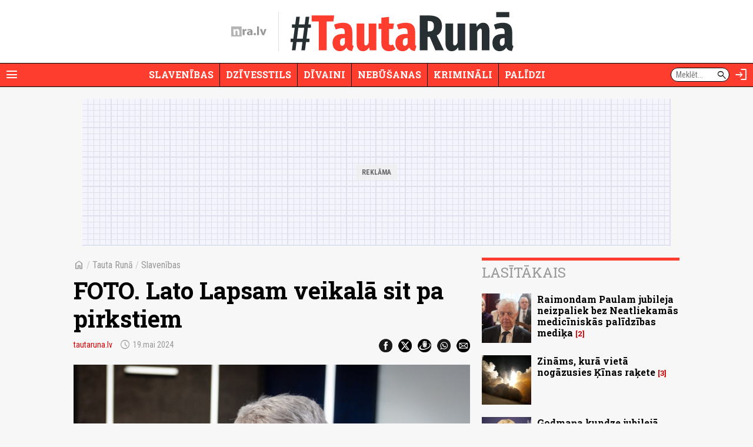

--- FILE ---
content_type: text/html; charset=UTF-8
request_url: https://nra.lv/tautaruna/slavenibas/457182-foto-lato-lapsam-veikala-sit-pa-pirkstiem.htm
body_size: 10343
content:
<!DOCTYPE html>
<!--[if IE 8]> <html lang="lv" class="ie8"> <![endif]-->
<!--[if IE 9]> <html lang="lv" class="ie9"> <![endif]-->
<!--[if !IE]><!--> <html lang="lv"> <!--<![endif]-->  
<head>
<title>FOTO. Lato Lapsam veikalā sit pa pirkstiem - nra.lv</title>
<meta charset="utf-8"> 
<link rel="preconnect" href="https://fonts.googleapis.com">
<link rel="preconnect" href="https://fonts.gstatic.com" crossorigin>
<link rel="preconnect" href="https://core.dimatter.ai" />

<meta name="viewport" content="width=device-width, initial-scale=1.0, minimum-scale=1.0" />
<meta name="apple-itunes-app" content="app-id=1182159948" />
<meta http-equiv="origin-trial" content="AlVV9AkgA6BCVADey30MIP7XWsLIsLSIVM5k0yTmDK0spkTKs1OXo0htF7h4DgOAxRj/PUmY/fsaCsVq88Kc2w8AAABweyJvcmlnaW4iOiJodHRwczovL25yYS5sdjo0NDMiLCJmZWF0dXJlIjoiVW5yZXN0cmljdGVkU2hhcmVkQXJyYXlCdWZmZXIiLCJleHBpcnkiOjE3MDk4NTU5OTksImlzU3ViZG9tYWluIjp0cnVlfQ==" />
<link rel="icon" href="/favicon.ico">
<link rel="preload" href="https://fonts.googleapis.com/css2?family=Roboto+Condensed:ital,wght@0,100..900;1,100..900&family=Roboto+Slab:wght@100..900&display=swap" as="style" onload="this.onload=null;this.rel='stylesheet'">
	<noscript><link rel="stylesheet" href="https://fonts.googleapis.com/css2?family=Roboto+Condensed:ital,wght@0,100..900;1,100..900&family=Roboto+Slab:wght@100..900&display=swap"></noscript><link rel="stylesheet" href="https://fonts.googleapis.com/css2?family=Material+Symbols+Outlined:opsz,wght,FILL,GRAD@20..48,100..700,0..1,-50..200" />
<script>var lazyCSS = [];</script>
<link rel="stylesheet" href="/a/b/default.409baafe.css" /><script>lazyCSS.push('/a/b/default_lazy.e26c4541.css');</script>
<link rel="stylesheet" href="/a/b/default_site_tautaruna.3fe6d706.css" />
<link rel="stylesheet" href="/a/b/item.1ddb8f6b.css">
<link rel="stylesheet" href="/a/b/item_photos.72950174.css">
<link rel="canonical" href="https://nra.lv/tautaruna/slavenibas/457182-foto-lato-lapsam-veikala-sit-pa-pirkstiem.htm">
<meta name="description" content="Zināms, ka publicists Lato Lapsa ir liels ceļotājs. Šoreiz viņš apceļo Krētu un apskata ne tikai tūristu iecienītās vietas, bet labprāt ielūkojas vietās, kur valda nacinālais gars, kas nav domāts tūristu acīm." />
<meta property="og:title" content="FOTO. Lato Lapsam veikalā sit pa pirkstiem" />
<meta property="og:url" content="https://nra.lv/tautaruna/slavenibas/457182-foto-lato-lapsam-veikala-sit-pa-pirkstiem.htm" />
<meta property="og:description" content="Zināms, ka publicists Lato Lapsa ir liels ceļotājs. Šoreiz viņš apceļo Krētu un apskata ne tikai tūristu iecienītās vietas, bet labprāt ielūkojas vietās, kur valda nacinālais gars, kas nav domāts tūristu acīm." /><meta property="og:image" content="https://zinas.nra.lv/_mm/photos/2024-05/1440px/679785_49ddc47444.jpg" /><meta name="dr:say:title" content="FOTO. Lato Lapsam veikalā sit pa pirkstiem" />
<meta name="dr:say:img" content="https://zinas.nra.lv/_mm/photos/2024-05/1440px/679785_49ddc47444.jpg" /><meta name="twitter:card" content="summary_large_image">
<meta name="twitter:site" content="@nralv">
<meta property="twitter:image" content="https://zinas.nra.lv/_mm/photos/2024-05/1440px/679785_49ddc47444.jpg" /><meta name="twitter:title" content="FOTO. Lato Lapsam veikalā sit pa pirkstiem">
<meta name="twitter:description" content="Zināms, ka publicists Lato Lapsa ir liels ceļotājs. Šoreiz viņš apceļo Krētu un apskata ne tikai tūristu iecienītās vietas, bet labprāt ielūkojas vietās, kur valda nacinālais gars, kas nav domāts tūristu acīm.">
<meta name="robots" content="max-image-preview:large" /><script>
var nra = {
	eventUrl: '/api/event',
	imgDomain: 'https://zinas.nra.lv/',
	userUrl: '/api/secure/user/get',
	device: 'desktop',
};
var nraLazyAds = nraLazyAds || [];
var diTargetings = [];
</script>
<script>
window.nraConsent = window.nraConsent || {};
window.nraConsent.cmd = window.nraConsent.cmd || [];
window.nraConsent.onConsent = function(consentData) {
    if (!consentData) return;
    for (const fn of window.nraConsent.cmd) {
        fn(consentData);
    }
};

window.googlefc = window.googlefc || {};
googlefc.callbackQueue = googlefc.callbackQueue || [];
googlefc.callbackQueue.push({
    CONSENT_API_READY: function() {
        window.nraConsent.onConsent(googlefc.getGoogleConsentModeValues());
    },
    CONSENT_DATA_READY: function() {
        window.nraConsent.onConsent(googlefc.getGoogleConsentModeValues());
    },
});
</script><script async src="https://core.dimatter.ai/pubs/tautaruna-nra-lv.min.js"></script>
<script>
window.dimatter = window.dimatter || [];
if (typeof window.diTargetings !== 'undefined' && window.diTargetings.length > 0) {
	for (let i = 0; i < window.diTargetings.length; i++) {
		const targeting = window.diTargetings[i];
		window.dimatter.push(['_attachData', targeting.key, targeting.val]);
	}
}
const initDimatter = function() {
	window.dimatter.push('standalone');
	window.dimatter.push(['_initialize']);
};
window.nraConsent.cmd.push(function(consentData) {
	initDimatter();
});
</script><script src="https://cdn.onesignal.com/sdks/web/v16/OneSignalSDK.page.js" defer></script>
<script>
  window.OneSignalDeferred = window.OneSignalDeferred || [];
  OneSignalDeferred.push(async function(OneSignal) {
    await OneSignal.init({
      	appId: "0083dd2f-fe8e-44e1-9657-6e68acd252ea",
		requiresUserPrivacyConsent: true,
		// promptOptions: {
		//	slidedown: {
		//		enabled: false // Don't auto-prompt
		//	}
		// }
    });
  });
  window.nraConsent.cmd.push(function(consentData) {
		OneSignalDeferred.push(async function(OneSignal) {
			await OneSignal.setConsentGiven(true);
			// setTimeout(function() {
			// 	OneSignal.Slidedown.promptPush();
			// }, 5000);
		});
  });
</script>
<script>
var item_data = {
	readNow: {
		apiUrl: '/api/articles/read-now',
	},
	placementArt1LoadFns: null,
	support: {
		enabled: '0',
		apiUrl: '/support/block/',
	},
};
var itemBlockReadNow = itemBlockReadNow || {};
itemBlockReadNow.cmd = itemBlockReadNow.cmd || [];
</script><script type="application/ld+json">{"@context":"https:\/\/schema.org","@type":"NewsArticle","headline":"FOTO. Lato Lapsam veikal\u0101 sit pa pirkstiem","image":["https:\/\/zinas.nra.lv\/_mm\/photos\/2024-05\/1440px\/679785_49ddc47444.jpg"],"datePublished":"2024-05-19T17:42:00+03:00","author":[{"name":"tautaruna.lv"}],"publisher":{"@type":"Organization","name":"nra.lv","url":"https:\/\/nra.lv","logo":{"@type":"ImageObject","url":"https:\/\/nra.lv\/build\/images\/logo.png","width":201,"height":60}}}</script><script>
  window.dataLayer = window.dataLayer || [];
  function gtag(){dataLayer.push(arguments);}

  gtag('consent', 'default', {
    'ad_storage': 'denied',
    'ad_user_data': 'denied',
    'ad_personalization': 'denied',
    'analytics_storage': 'denied',
    'wait_for_update': 500,
  });

  window.nraConsent.cmd.push(function(consentData) {
    gtag('consent', 'update', {
      'ad_storage': consentData.adStoragePurposeConsentStatus ? 'granted' : 'denied',
      'ad_user_data': consentData.adUserDataPurposeConsentStatus ? 'granted' : 'denied',
      'ad_personalization': consentData.adPersonalizationPurposeConsentStatus ? 'granted' : 'denied',
      'analytics_storage': consentData.analyticsStoragePurposeConsentStatus ? 'granted' : 'denied',
    });
  });
</script>
<!-- Global site tag (gtag.js) - Google Analytics -->
<script async src="https://www.googletagmanager.com/gtag/js?id=G-KWMGS8E4D4"></script>
<script>
window.dataLayer = window.dataLayer || [];
function gtag(){dataLayer.push(arguments);}
gtag('js', new Date());
gtag('config', 'G-KWMGS8E4D4');
</script></head>
<body class="site-tautaruna">
<script>
var inxBX=window.inxBX || {config:{emiter:'b.adbox.lv',id:'3584537b330f5900e',lang:'lv'},queue:[],placement:function(q){this.queue.push(q);}};
(function() {
    window.nraConsent.cmd.push(function(consentData) {
		if(!document.getElementById('inxBXloader')) {
            var bx = document.createElement('script');bx.type = 'text/javascript';bx.id = 'inxBXloader';bx.async = !0;
            bx.src = 'http'+('https:' == document.location.protocol ? 's' : '')+'://'+inxBX.config.emiter+'/bxlib/js/loader.js?'+(new Date()).getTime();
            (document.getElementsByTagName('head')[0] || document.getElementsByTagName('body')[0]).appendChild(bx);
        }
    });
})();
</script>
<header class="site-header site-header-tautaruna">
		<div class="h-el-menu h-menu-with-popup">
		<a href="#" class="h-el-menu-btn h-icon-btn h-menu-popup-btn" id="header_menu_btn" title="Rādīt izvēlni" aria-label="Rādīt izvēlni">
			<span class="material-symbols-outlined">menu</span>
		</a>
		<nav class="h-el-menu-popup h-popup" id="header_popup_menu">
			<div class="popup-bl popup-bl-date">
				<h4 class="t">Sestdiena, 31.janvāris</h4>
				<a href="/varda-dienas/sodien/" class="names mt-1" aria-label="Vārda dienas šodien"><span>Vārda dienas šodien:</span> <b>Tekla, Violeta</b></a>
			</div>
			<div class="popup-bl popup-bl-settings">
				<div class="title">
					<span class="material-symbols-outlined">settings</span>
					<h4 class="t">Uzstādījumi</h4>
				</div>
								<div class="settings-sel-line mt-2 font-size-bl">
					<label for="font_size_btn">Burtu lielums:</label>
					<a href="#" class="btn-font-size" id="font_size_btn" title="Lasi ērtāk - maini fonta izmēru" role="button" aria-label="Maini fonta izmēru">
						<span aria-label="Mazs burtu izmērs">A</span>
						<span aria-label="Vidējs burtu izmērs">A</span>
						<span aria-label="Lielāks burtu izmērs">A</span>
					</a>
				</div>
			</div>
			<div class="popup-bl popup-bl-subscribe">
				<a href="#" class="btn-subscribe" title="Parakstīties notifikācijām" aria-label="Parakstīties notifikācijām" id="subscribe_notifs_btn">
					<span class="material-symbols-outlined icon">notifications</span>
					<span>Parakstīties notifikācijām</span>
				</a>
			</div>
			<div class="popup-bl popup-bl-sections">
				<ul class="no-list">										<li><a href="/tautaruna/slavenibas/">Slavenības</a></li>
																			<li><a href="/tautaruna/dzivesstils/">Dzīvesstils</a></li>
																			<li><a href="/tautaruna/divaini/">Dīvaini</a></li>
																			<li><a href="/tautaruna/nebusanas/">Nebūšanas</a></li>
																			<li><a href="/tautaruna/kriminali/">Krimināli</a></li>
																			<li><a href="/tautaruna/palidzi/">Palīdzi</a></li>
																			<li class="sep"></li>
																			<li><a href="/latvija/">Latvijā</a></li>
																			<li><a href="/latvija/riga/">Rīgā</a></li>
																			<li><a href="/latvija/regionos/">Reģionos</a></li>
																			<li><a href="/politika/">Politika</a></li>
																			<li><a href="/ekonomika/">Ekonomika</a></li>
																			<li><a href="/latvija/izglitiba-karjera/">Izglītība</a></li>
																			<li><a href="/latvija/kriminalzinas/">Kriminālziņas</a></li>
																			<li><a href="/veseliba/">Veselība</a></li>
																			<li><a href="/pasaule/">Pasaulē</a></li>
																			<li><a href="/sports/">Sports</a></li>
																			<li><a href="/izklaide/">Izklaide</a></li>
																			<li><a href="/horoskopi/">Horoskopi</a></li>
																			<li><a href="/viedokli/lasitaju/">Lasītāju viedoklis</a></li>
									</ul>
			</div>
						<div class="popup-bl popup-bl-search">
				<form action="/meklet/" method="GET" class="site-search-form">
					<div class="field">
						<input type="text" name="q" placeholder="Meklēt..." />
						<button type="submit"><span class="material-symbols-outlined">search</span></button>
					</div>
				</form>
			</div>
			<div class="popup-bl popup-bl-sites">
				<ul class="no-list">
					<li><a href="/dzivesstils/" class="btn-dzivesstils-new"><img data-src="/a/b/images/logo/dzivesstils.png" alt="nra.lv Dzīvesstils" class="img lazy" /></a></li>
										<li><a href="/neatkariga/" class="btn-neatkariga"><img data-src="/a/b/images/logo/neatkariga.png" alt="Neatkarīgā" class="img lazy" /></a></li>
										<li><a href="/tautaruna/" class="btn-tr"><img data-src="/a/b/images/logo/tr.png" alt="Tauta Runā" class="img lazy" /></a></li>
					<li><a href="/lifehacks/" class="btn-lifehacks"><img data-src="/a/b/images/logo/lifehacks.png" alt="LifeHacks.lv" class="img lazy" /></a></li>
				</ul>
			</div>
			<div class="popup-bl popup-bl-info-items">
				<ul class="">
					<li><a href="/info/par-nralv/">Par nra.lv</a></li>
					<li><a href="/info/reklama/">Reklāma</a></li>
										<li><a href="/info/privatuma-politika/">Privātuma politika</a></li>
					<li><a href="/info/lietosanas-noteikumi/">Lietošanas noteikumi</a></li>
					<li><a href="/info/autortiesibas/">Autortiesības</a></li>
					<li><a href="/info/etikas-kodekss/">Ētikas kodekss</a></li>
					<li><a href="/info/vakances/">Vakances</a></li>
					<li class="bold"><a href="/info/kontakti/">Kontakti</a></li>
				</ul>
			</div>
			<div class="popup-bl popup-bl-follow">
				<ul class="no-list">
					<li><a href="mailto:info@nra.lv" class="nicon soc-email"></a></li>
					<li><a href="https://www.facebook.com/nralv/" rel="nofollow" class="nicon soc-fb"></a></li>
					<li><a href="https://x.com/nralv/" rel="nofollow" class="nicon soc-x"></a></li>
					<li><a href="https://www.instagram.com/nra.lv/" rel="nofollow" class="nicon soc-in"></a></li>
										<li><a href="https://t.me/neatkariga" rel="nofollow" class="nicon soc-te"></a></li>
					<li><a href="https://www.youtube.com/@nra-lv" rel="nofollow" class="nicon soc-yt"></a></li>
				</ul>
			</div>
		</nav>
	</div>
	<div class="h-el-logo with-subsite-logo">
    <a href="/" class="main-logo" title="nra.lv sākumlapa" aria-label="nra.lv sākumlapa">
        <svg id="nralv_logo_svg" xmlns="http://www.w3.org/2000/svg" viewBox="0 0 390.5 116.1"><defs><style>.cls-1,.cls-2,.cls-3{stroke-width:0px;}.cls-2{fill:#c82027;}.cls-3{fill:#fff;}</style></defs><rect class="cls-3" y="0" width="115.6" height="116.1"/><path class="cls-2" d="M115.7,0c0,38.5,0,76.9,0,115.4,0,.2,0,.5,0,.7-.4,0-.7,0-1.1,0-38.2,0-76.4,0-114.6,0V0c38.6,0,77.1,0,115.7,0ZM24.6,31c1,23,.4,45.9.6,68.8h21.4v-1.2c0-3.3,0-6.6,0-10,0-9.4,0-18.7,0-28.1,0-3.2.6-6.1,2.5-8.7,2.9-4,6.8-5.5,11.6-4.7,4.5.8,6.7,4,7.8,8.2.6,2.3.7,4.7.7,7.1,0,12,0,24.1,0,36.1,0,.4-.1.9.1,1.3h21.3c0-.3,0-.6,0-.9,0-13.4,0-26.7,0-40.1,0-3.7-.4-7.3-1.3-10.9-2.8-10.8-10-17.2-20.1-18.2-9.8-1-18,2.2-24.1,10.1-.2.3-.3.7-.8.6-.3-3.1-.7-6.3-1-9.4h-18.6Z"/><path fill="currentColor" class="cls-1" d="M390.5,31.7c-1.4,3.2-2.5,6.6-3.8,9.9-7.2,19.2-14.3,38.5-21.5,57.7-.1.3-.2.7-.5,1h-21.4c-8.4-22.9-16.7-45.8-25.1-68.8h23.3c.6,2,1.2,4,1.8,6,2.9,9.9,5.8,19.9,8.6,29.8,1.2,4.1,2,8.2,2.8,12.3,0,.1,0,.3.3.5,1-3.2,1.5-6.5,2.3-9.7.8-3.2,1.6-6.5,2.5-9.7.9-3.3,1.8-6.5,2.7-9.8.9-3.2,1.8-6.4,2.7-9.7.9-3.3,1.8-6.5,2.7-9.9h22.6v.2Z"/><path fill="currentColor" class="cls-1" d="M214.3,54.2c.4-5-2.6-8.1-7.6-9.1-5.3-1.1-10.5-.3-15.6,1.1-2.9.8-5.7,1.9-8.5,3.5-1.3-4.6-2.6-9.1-3.9-13.6,1.9-1.2,3.9-2,6-2.7,8.5-2.9,17.3-3.9,26.3-3.1,3.4.3,6.7,1.1,9.8,2.4,7.8,3.3,12.3,9.4,14.1,17.5.7,3,1,6.1,1,9.3,0,6.1,0,12.2,0,18.3,0,7.5-.2,14.9,1,22.4h-19.3c-.4-2.3-.9-4.6-1.3-6.9-.6,0-.8.5-1.1.7-3.8,4.1-8.5,6.3-13.8,7.2-4.9.8-9.8.7-14.5-1.2-7.4-3.1-11.9-8.6-12.9-16.6-1.3-10.4,3.4-18.9,12.5-23.7,4.6-2.4,9.6-3.8,14.8-4.6,4.3-.7,8.6-.9,13.1-.9ZM215,67.7c-2.2-.1-4.3,0-6.3.2-3,.3-6,.9-8.7,2.4-3.6,1.9-5.3,4.9-5.1,9,.2,3.6,2.4,6.3,5.9,7.1,2.6.6,5.2.4,7.6-.8,3.7-1.8,6.3-4.6,6.6-8.9.2-3,0-6,0-9Z"/><path fill="currentColor" class="cls-1" d="M308.3,100.2h-21.3V.3h21.3v99.9Z"/><path fill="currentColor" class="cls-1" d="M125.9,31.5h18.4c.2,4.2.5,8.4.7,12.6.8.2.7-.4.9-.7,1.1-2.6,2.5-5,4.4-7.1,5-5.3,11.2-7.1,18.3-6v20.1c-2.4-.5-4.8-.7-7.3-.5-6.1.4-11.3,3.7-13,10-.5,1.8-.6,3.6-.6,5.5,0,11.2,0,22.3,0,33.5v1.4h-21.3c-.3-22.9.4-45.8-.6-68.7Z"/><path fill="currentColor" class="cls-1" d="M273.9,90c-.1,4.1-2.1,8.3-7.2,10.6-6.9,3.1-15.7.1-17.7-8.6-1.3-5.8.9-12.4,6.5-15.1,7.6-3.6,18.4,0,18.4,13Z"/></svg>    </a>
    <a href="/tautaruna/" class="site-logo"><img src="/a/b/images/logo/tr.svg" alt="Tauta Runā" class="img" /></a>
</div>	<div class="h-el-search-form">
		<form action="/meklet/" method="GET" class="search-form" autocomplete="off">
			<input type="text" name="q" placeholder="Meklēt..." />
			<button type="submit"><span class="material-symbols-outlined">search</span></button>
		</form>
	</div>
	<a href="/meklet/" class="h-el-search h-icon-btn" title="Meklēt" aria-label="Meklēt">
		<span class="material-symbols-outlined">search</span>
	</a>
	<div class="h-el-profile h-menu-with-popup" id="header_profile_widget">
		<div class="h-el-profile-item profile-auth d-none">
			<a href="/profils/" class="h-icon-btn h-menu-popup-btn" id="header_profile_btn" title="Profils" aria-label="Profils">
				<span class="material-symbols-outlined">account_circle</span>
			</a>
			<nav class="h-el-profile-popup h-popup" id="header_popup_profile">
				<ul class="no-list text-right">
					<li><a href="/profils/">Profils</a></li>
					<li><a href="/profils/uzstadijumi/">Iestatījumi</a></li>
					<li><a href="/profils/iziet/">Iziet</a></li>
				</ul>
			</nav>
		</div>
		<div class="h-el-profile-item profile-guest">
			<a href="/profils/pieteikties/" class="h-icon-btn" title="Autorizēties" aria-label="Autorizēties">
				<span class="material-symbols-outlined">login</span>
			</a>
		</div>
	</div>
	<div class="h-el-mainnav-bar">
		<nav class="main-nav">
    <ul class="no-list">        <li class="item-main-nav-slavenibas">
            <a href="/tautaruna/slavenibas/" class="btn-main-nav-slavenibas">Slavenības</a>
        </li>
            <li class="item-main-nav-dzivesstils">
            <a href="/tautaruna/dzivesstils/" class="btn-main-nav-dzivesstils">Dzīvesstils</a>
        </li>
            <li class="item-main-nav-divaini">
            <a href="/tautaruna/divaini/" class="btn-main-nav-divaini">Dīvaini</a>
        </li>
            <li class="item-main-nav-nebusanas">
            <a href="/tautaruna/nebusanas/" class="btn-main-nav-nebusanas">Nebūšanas</a>
        </li>
            <li class="item-main-nav-kriminali">
            <a href="/tautaruna/kriminali/" class="btn-main-nav-kriminali">Krimināli</a>
        </li>
            <li class="item-main-nav-palidzi">
            <a href="/tautaruna/palidzi/" class="btn-main-nav-palidzi">Palīdzi</a>
        </li>
                </ul>
</nav>	</div>
</header>

<div id="tautr00_pixel_visas_lapas"></div>
<script>
nraLazyAds.push(function() {setupLazyLoadAd('tautr00_pixel_visas_lapas')});
// window.dimatter.push(['tautr00_pixel_visas_lapas']);
// window.dimatter.push(['_requestBanners', 'tautr00_pixel_visas_lapas']);
</script><div class="side-pads-d running-items-block" id="running_items_block" data-url="/api/scroller/list?v=250210_1329" style="display:none;">
    <div class="items-wrap">
        <ul class="no-list"><li>&nbsp;</li></ul>
    </div>
</div>
<div class="bl-ad-cont wrap sm-side-pads-d sm-mt-4">
    <div class="bl-ad ad-wide-width" style="max-width:1000px;">
        <div id='tautr01_top_giga_970x250_1'><div class="bl-ad-placeholder" style="height:250px;"></div></div>
        <script>
        nraLazyAds.push(function() {setupLazyLoadAd('tautr01_top_giga_970x250_1')});
        // window.dimatter.push(['tautr01_top_giga_970x250_1']);
        // window.dimatter.push(['_requestBanners', 'tautr01_top_giga_970x250_1']);
        </script>
    </div>
</div>

<div id="itemPage" 
	class="page-item wrap" 
	data-cat-id="176" 
	data-name="foto-lato-lapsam-veikala-sit-pa-pirkstiem"
	data-req-url="/objekts/457182/data/"
	data-register-view-url="/api/article/457182?action=register-view"
	data-register-view-hash="2e94d5a477085b373ad7239ab27071604998d52d1118cf16d12b7d8774b4c17f"
	>

	<div class="art-item-wrap" data-id="457182">

		
<div class="grid-lay-1">
	<div class="lay-col-lft">
		
		<div class="section-title item-header side-pads-d mt-d clearfix">
			<nav class="item-path">
				<a href="/" class="btn-home"><span class="material-symbols-outlined">home</span></a>
				<em>/</em> 
				<a href="/tautaruna/">Tauta Runā</a> <em>/</em> 								<a href="/tautaruna/slavenibas/">Slavenības</a>			</nav>
			<h1 class="mt-3 item-title">FOTO. Lato Lapsam veikalā sit pa pirkstiem</h1>
			<div class='author-date mt-3'>							<a href='/autori/tautaruna-lv/' class="author">tautaruna.lv</a>								<span class='date' aria-label="Publicēšanas datums" title="Publicēšanas datums"><span class="material-symbols-outlined date-icon">schedule</span>19.mai 2024</span>
			</div>
			<div class="share-btns mt-3">
				<ul class="no-list">
					<li><a href="https://www.facebook.com/dialog/share?app_id=243405239090310&amp;display=popup&amp;href=https%3A%2F%2Fnra.lv%2Ftautaruna%2Fslavenibas%2F457182-foto-lato-lapsam-veikala-sit-pa-pirkstiem.htm&amp;redirect_uri=https%3A%2F%2Fnra.lv%2Ftautaruna%2Fslavenibas%2F457182-foto-lato-lapsam-veikala-sit-pa-pirkstiem.htm" rel="nofollow" target="_blank"><span class="nicon soc-fb"></span></a></li>
					<li><a href="https://x.com/share?url=https%3A%2F%2Fnra.lv%2Ftautaruna%2Fslavenibas%2F457182-foto-lato-lapsam-veikala-sit-pa-pirkstiem.htm&amp;text=FOTO.%20Lato%20Lapsam%20veikal%C4%81%20sit%20pa%20pirkstiem%20-&amp;via=nralv" rel="nofollow" target="_blank"><span class="nicon soc-x"></span></a></li>
					<li><a href="//www.draugiem.lv/say/ext/add.php?title=FOTO.%20Lato%20Lapsam%20veikal%C4%81%20sit%20pa%20pirkstiem&amp;link=https%3A%2F%2Fnra.lv%2Ftautaruna%2Fslavenibas%2F457182-foto-lato-lapsam-veikala-sit-pa-pirkstiem.htm&amp;titlePrefix=" rel="nofollow" target="_blank"><span class="nicon soc-dr"></span></a></li>
					<li><a href="whatsapp://send?text=FOTO.%20Lato%20Lapsam%20veikal%C4%81%20sit%20pa%20pirkstiem%20-%20https%3A%2F%2Fnra.lv%2Ftautaruna%2Fslavenibas%2F457182-foto-lato-lapsam-veikala-sit-pa-pirkstiem.htm%20-%20nra.lv" data-action="share/whatsapp/share" rel="nofollow" target="_blank"><span class="nicon soc-wa"></span></a></li>
					<li><a href="mailto:?subject=nra.lv%20%2F%20FOTO.%20Lato%20Lapsam%20veikal%C4%81%20sit%20pa%20pirkstiem&amp;body=https%3A%2F%2Fnra.lv%2Ftautaruna%2Fslavenibas%2F457182-foto-lato-lapsam-veikala-sit-pa-pirkstiem.htm%20-%20nra.lv" rel="nofollow" target="_blank"><span class="nicon soc-email"></span></a></li>
				</ul>
			</div>
		</div>

		<div class="intro-photo-bl mt-d side-pads-d">
	<div class="img-cont ">
					<img data-src="https://zinas.nra.lv/_mm/photos/2024-05/860px/679785_49ddc47444.jpg" style="aspect-ratio: 1.4981711777615;" class="img lazy" alt="" />
					</div>
		<div class="info-cont mt-2"><div class="info"> <span class="author">&copy; Ģirts Ozoliņš/MN</span></div></div></div>

					<div id="id_block_tautr13_article_300x250_1"><!--
<div class="bl-ad">
<div id='tautr13_article_300x250_1'><div class="bl-ad-placeholder ad-placeholder-ratio-300x250"></div></div>
<script>
window.dimatter.push(['tautr13_article_300x250_1']);
window.dimatter.push(['_requestBanners', 'tautr13_article_300x250_1']);
</script>
</div>
--></div>
<script>
var betweenTextAdInserterCmd = betweenTextAdInserterCmd || [];
betweenTextAdInserterCmd.push(function(instance) {
    instance.insert(document.getElementById('id_block_tautr13_article_300x250_1'), '.lay-col-lft > .text-bl-wrap > .text-bl-text', {
            childElements: 'p,ol,ul,blockquote',
            showAfter: 3, 
            minimumTextElements: 4,
            className: 'item-ad item-ad-300x250px-left bl-ad-cont',
            elCheckFns: betweenTextAdInserter.defaultElCheckFns
        });
});
</script>			<div id="id_block_tautr14_article_300x250_2"><!--
<div class="bl-ad">
<div id='tautr14_article_300x250_2'><div class="bl-ad-placeholder ad-placeholder-ratio-300x250"></div></div>
<script>
itemBlockReadNow.cmd.push(function() {
    if (itemBlockReadNow.isAdded) {
        window.dimatter.push(['tautr14_article_300x250_2']);
        window.dimatter.push(['_requestBanners', 'tautr14_article_300x250_2']);
    } else {
        const eAdUnit = document.getElementById('tautr14_article_300x250_2');
        if (eAdUnit) {
            itemBlockReadNow.render(eAdUnit);
        }
    }
});
</script>
</div>
--></div>
<script>
var betweenTextAdInserterCmd = betweenTextAdInserterCmd || [];
item_data.placementArt1LoadFns = function() {
    betweenTextAdInserterCmd.push(function(instance) {
        instance.insert(document.getElementById('id_block_tautr14_article_300x250_2'), '.lay-col-lft > .text-bl-wrap > .text-bl-text', {
                childElements: 'p,ol,ul,blockquote',
                showAfter: 6, 
                minimumTextElements: 7,
                className: 'item-ad item-ad-300x250px-left bl-ad-cont',
                elCheckFns: betweenTextAdInserter.defaultElCheckFns
            });
    });
}
</script>			<div id="id_block_tautr15_article_300x250_3"><!--
<div class="bl-ad">
<div id='tautr15_article_300x250_3'><div class="bl-ad-placeholder ad-placeholder-ratio-300x250"></div></div>
<script>
window.dimatter.push(['tautr15_article_300x250_3']);
window.dimatter.push(['_requestBanners', 'tautr15_article_300x250_3']);
</script>
</div>
--></div>
<script>
var betweenTextAdInserterCmd = betweenTextAdInserterCmd || [];
betweenTextAdInserterCmd.push(function(instance) {
    instance.insert(document.getElementById('id_block_tautr15_article_300x250_3'), '.lay-col-lft > .text-bl-wrap > .text-bl-text', {
            childElements: 'p,ol,ul,blockquote',
            showAfter: 9, 
            minimumTextElements: 10,
            className: 'item-ad item-ad-300x250px-left bl-ad-cont',
            elCheckFns: betweenTextAdInserter.defaultElCheckFns
        });
});
</script>			<div id="id_block_tautr16_article_300x250_4"><!--
<div class="bl-ad">
<div id='tautr16_article_300x250_4'><div class="bl-ad-placeholder ad-placeholder-ratio-300x250"></div></div>
<script>
window.dimatter.push(['tautr16_article_300x250_4']);
window.dimatter.push(['_requestBanners', 'tautr16_article_300x250_4']);
</script>
</div>
--></div>
<script>
var betweenTextAdInserterCmd = betweenTextAdInserterCmd || [];
betweenTextAdInserterCmd.push(function(instance) {
    instance.insert(document.getElementById('id_block_tautr16_article_300x250_4'), '.lay-col-lft > .text-bl-wrap > .text-bl-text', {
            childElements: 'p,ol,ul,blockquote',
            showAfter: 14, 
            minimumTextElements: 15,
            className: 'item-ad item-ad-300x250px-left bl-ad-cont',
            elCheckFns: betweenTextAdInserter.defaultElCheckFns
        });
});
</script>			<div id="id_block_tautr16_article_300x250_4--01"><!--
<div class="bl-ad">
<div id='tautr16_article_300x250_4--01'><div class="bl-ad-placeholder ad-placeholder-ratio-300x250"></div></div>
<script>
window.dimatter.push(['tautr16_article_300x250_4--01']);
window.dimatter.push(['_requestBanners', 'tautr16_article_300x250_4--01']);
</script>
</div>
--></div>
<script>
var betweenTextAdInserterCmd = betweenTextAdInserterCmd || [];
betweenTextAdInserterCmd.push(function(instance) {
    instance.insert(document.getElementById('id_block_tautr16_article_300x250_4--01'), '.lay-col-lft > .text-bl-wrap > .text-bl-text', {
            childElements: 'p,ol,ul,blockquote',
            showAfter: 17, 
            minimumTextElements: 18,
            className: 'item-ad item-ad-300x250px-left bl-ad-cont',
            elCheckFns: betweenTextAdInserter.defaultElCheckFns
        });
});
</script>			<div id="id_block_art_subsscribe"><!--
<div class="bl-ad bl-ad-subscribe">
<p style="background-color:#eee;padding:20px;">Uzzini pirmais dienas galvenos notikumus un svarīgākās ziņas — <strong>piesakies NRA rīta e-pastam <a href="/neatkariga/abonet/" data-nra-event="click|item-ad-block-subscribe-nra">šeit</a></strong></p>
</div>
--></div>
<script>
var betweenTextAdInserterCmd = betweenTextAdInserterCmd || [];
betweenTextAdInserterCmd.push(function(instance) {
    instance.insert(document.getElementById('id_block_art_subsscribe'), '.lay-col-lft > .text-bl-wrap > .text-bl-text', {
            childElements: 'p,ol,ul,blockquote',
            showAfter: 12, 
            minimumTextElements: 13,
            className: 'item-ad bl-ad-cont',
            elCheckFns: betweenTextAdInserter.defaultElCheckFns
        });
});
</script>
		
		<div class="text-bl-wrap">
																			<div class="text-bl-text side-pads-d clearfix">
											<p class="descr">Zināms, ka publicists Lato Lapsa ir liels ceļotājs. Šoreiz viņš apceļo Krētu un apskata ne tikai tūristu iecienītās vietas, bet labprāt ielūkojas vietās, kur valda nacinālais gars, kas nav domāts tūristu acīm.</p>
													<div class="bl-ad-cont wrap side-pads-d mt-dx2">
    <div class="bl-ad ad-wide-width">
        <div id='taut_outstream_01'></div>        <script>
        nraLazyAds.push(function() {
            addPreCallbackForAd('taut_outstream_01', function(adSlotId, adContainer) {
                diMaAdsFns.onEmpty(adSlotId, adContainer, function() {
                    itemBlockReadNow.cmd.push(function() {
                        itemBlockReadNow.render(adContainer);
                    });
                });
            });
            setupLazyLoadAd('taut_outstream_01', lazyAdLoaderConfig.defaultPixelsBefore, function(adSlotId) {
                setTimeout(function() {
                        const eAdSlot = document.getElementById(adSlotId);
                        if (eAdSlot) {
                            if (eAdSlot.style.display === 'none' || eAdSlot.innerHTML.trim() === '') {
                                itemBlockReadNow.cmd.push(function() {
                                    itemBlockReadNow.render(eAdSlot);
                                });
                            }
                            if (item_data.placementArt1LoadFns) {
                                item_data.placementArt1LoadFns();
                            }
                        }
                    }, 500);
            });
        });
        </script>
    </div>
</div>
																<p>Mikroblogošanas vietnē "X" Lato Lapsa publicējis foto no vietējo grieķu izgatavoto nažu veikalā, kur laikam no pārdevēja dabūjis pa pirkstiem. "Oficiālais iegansts, kāpēc Krētas nažu veikalos pircējiem sit pa nagiem, ir - jūs sagriezīsieties! Jāteic, nažus viņi tiešām māk darināt. Uzlikt tiem cenrāžus - arī"</p> <p>Komentētāji, tostarp Elita Veidemane saka: "Tas būtu mans vismīļākais veikals..."</p> <p>Savukārt Ivo Sāvičam ir pieredze ar cirvjiem: "Man tā teica cirvju veikalā, es, protams, tam nenoticēju, un sagriezu pirkstu. Un nopirku to cirvi"</p> <p>Izrādās, ka arī Lato Lapsa šādu pieredzi ir apguvis: "Jā, ar cirvi pirkstu sagriezt var lieliski, to es labi zinu."</p> <div class="twitterBlock"><blockquote class="twitter-tweet"><p lang="lv" dir="ltr">Oficiālais iegansts, kāpēc Krētas nažu veikalos pircējiem sit pa nagiem, ir - jūs sagriezīsieties!<br>Jāteic, nažus viņi tiešām māk darināt. Uzlikt tiem cenrāžus - arī.� <a href="https://t.co/HQb7V4szh0">pic.twitter.com/HQb7V4szh0</a></p>— Lato Lapsa (@Lato_Lapsa) <a href="https://twitter.com/Lato_Lapsa/status/1789966681034412432?ref_src=twsrc%5Etfw">May 13, 2024</a></blockquote> <script async src="https://platform.twitter.com/widgets.js" charset="utf-8"></script></div>
																			</div>
															
			
			<div class="share-btns item-foot-share mt-d side-pads-d">
				<label>Dalies:</label>
				<ul class="no-list">
					<li><a href="https://www.facebook.com/dialog/share?app_id=243405239090310&amp;display=popup&amp;href=https%3A%2F%2Fnra.lv%2Ftautaruna%2Fslavenibas%2F457182-foto-lato-lapsam-veikala-sit-pa-pirkstiem.htm&amp;redirect_uri=https%3A%2F%2Fnra.lv%2Ftautaruna%2Fslavenibas%2F457182-foto-lato-lapsam-veikala-sit-pa-pirkstiem.htm" rel="nofollow" target="_blank"><span class="nicon soc-fb"></span></a></li>
					<li><a href="https://x.com/share?url=https%3A%2F%2Fnra.lv%2Ftautaruna%2Fslavenibas%2F457182-foto-lato-lapsam-veikala-sit-pa-pirkstiem.htm&amp;text=FOTO.%20Lato%20Lapsam%20veikal%C4%81%20sit%20pa%20pirkstiem%20-&amp;via=nralv" rel="nofollow" target="_blank"><span class="nicon soc-x"></span></a></li>
					<li><a href="//www.draugiem.lv/say/ext/add.php?title=FOTO.%20Lato%20Lapsam%20veikal%C4%81%20sit%20pa%20pirkstiem&amp;link=https%3A%2F%2Fnra.lv%2Ftautaruna%2Fslavenibas%2F457182-foto-lato-lapsam-veikala-sit-pa-pirkstiem.htm&amp;titlePrefix=" rel="nofollow" target="_blank"><span class="nicon soc-dr"></span></a></li>
					<li><a href="whatsapp://send?text=FOTO.%20Lato%20Lapsam%20veikal%C4%81%20sit%20pa%20pirkstiem%20-%20https%3A%2F%2Fnra.lv%2Ftautaruna%2Fslavenibas%2F457182-foto-lato-lapsam-veikala-sit-pa-pirkstiem.htm%20-%20nra.lv" data-action="share/whatsapp/share" rel="nofollow" target="_blank"><span class="nicon soc-wa"></span></a></li>
					<li><a href="mailto:?subject=nra.lv%20%2F%20FOTO.%20Lato%20Lapsam%20veikal%C4%81%20sit%20pa%20pirkstiem&amp;body=https%3A%2F%2Fnra.lv%2Ftautaruna%2Fslavenibas%2F457182-foto-lato-lapsam-veikala-sit-pa-pirkstiem.htm%20-%20nra.lv" rel="nofollow" target="_blank"><span class="nicon soc-email"></span></a></li>
				</ul>
			</div>

			
			
		</div>

		<div class="wrap side-pads-d mt-dx2">
    <a href="https://dzintars.lv/" target="_blank" class="d-block" data-nra-event="click|ad-block-dzintars|on=item-4">
        <img src="/_files/202506/dzintars/dzintars_4_1000_300px.png" alt="Dzintars" title="Dzintars" class="img lazy" />
    </a>
</div>

		
		<div class="mt-dx2" data-lazy-load data-api-url="/api/article/457182?block=related"></div>

		<div class="mt-dx2" data-lazy-load data-api-url="/api/block/tautaruna?block=years-back"></div>
	</div>
		<div class="lay-col-rgt side-pads-d">
		<div class="mt-d" data-lazy-load data-api-url="/api/block/nra?block=most-read-items&amp;limit=5"></div>

<div class="bl-ad-cont side-pads-d mt-d">
    <div class="bl-ad ad-center ad-pos-left">
        <div id='tautr14_left_1_336x280_1'></div>
        <script>
        nraLazyAds.push(function() {setupLazyLoadAd('tautr14_left_1_336x280_1')});
        // window.dimatter.push(['tautr14_left_1_336x280_1']);
        // window.dimatter.push(['_requestBanners', 'tautr14_left_1_336x280_1']);
        </script>
    </div>
</div>

<div class="bl-ad-cont side-pads-d mt-dx2">
    <div class="bl-ad ad-center ad-pos-left">
        <div id='tautr06_top_300x600_1'></div>
        <script>
        nraLazyAds.push(function() {setupLazyLoadAd('tautr06_top_300x600_1')});
        // window.dimatter.push(['tautr06_top_300x600_1']);
        // window.dimatter.push(['_requestBanners', 'tautr06_top_300x600_1']);
        </script>
    </div>
</div>

<div class="lay-sticky-bl">
	<div class="bl-ad-cont side-pads-d mt-dx2">
    <div class="bl-ad ad-center ad-pos-left">
        <div id='tautr07_300x600_2'></div>
        <script>
        nraLazyAds.push(function() {setupLazyLoadAd('tautr07_300x600_2')});
        // window.dimatter.push(['tautr07_300x600_2']);
        // window.dimatter.push(['_requestBanners', 'tautr07_300x600_2']);
        </script>
    </div>
</div>
	<div class="bl-ad-cont side-pads-d mt-dx2">
    <div class="bl-ad ad-center ad-pos-left">
        <div id='tautr08_300x600_3'></div>
        <script>
        nraLazyAds.push(function() {setupLazyLoadAd('tautr08_300x600_3')});
        // window.dimatter.push(['tautr08_300x600_3']);
        // window.dimatter.push(['_requestBanners', 'tautr08_300x600_3']);
        </script>
    </div>
</div>
</div>	</div>
	</div>	

	</div>

</div>

<div class="wrap" data-lazy-load data-api-url="/api/block/176?block=item-footer-cat"></div>
<div class="wrap" data-lazy-load data-api-url="/api/block/nra?block=item-footer-site"></div>

<div class="bl-ad-cont wrap sm-side-pads-d mt-dx2">
    <div class="bl-ad ad-wide-width" style="max-width:1000px;">
        <div id='tautr04_superbottom_970x250_4'></div>
        <script>
        nraLazyAds.push(function() {setupLazyLoadAd('tautr04_superbottom_970x250_4')});
        // window.dimatter.push(['tautr04_superbottom_970x250_4']);
        // window.dimatter.push(['_requestBanners', 'tautr04_superbottom_970x250_4']);
        </script>
    </div>
</div>
<div class="pswp" tabindex="-1" role="dialog" aria-hidden="true">
    <div class="pswp__bg"></div>
    <div class="pswp__scroll-wrap">
        <div class="pswp__container">
            <div class="pswp__item"></div>
            <div class="pswp__item"></div>
            <div class="pswp__item"></div>
        </div>
        <div class="pswp__ui pswp__ui--hidden">
            <div class="pswp__top-bar">
                <!--  Controls are self-explanatory. Order can be changed. -->
                <div class="pswp__counter"></div>
                <button class="pswp__button pswp__button--close" title="Aizvērt (Esc)"></button>
                <button class="pswp__button pswp__button--share" title="Dalīties"></button>
                <button class="pswp__button pswp__button--fs" title="Pilns ekrāns"></button>
                <button class="pswp__button pswp__button--zoom" title="Tuvināšana"></button>
                <!-- Preloader demo https://codepen.io/dimsemenov/pen/yyBWoR -->
                <!-- element will get class pswp__preloader--active when preloader is running -->
                <div class="pswp__preloader">
                    <div class="pswp__preloader__icn">
                      <div class="pswp__preloader__cut">
                        <div class="pswp__preloader__donut"></div>
                      </div>
                    </div>
                </div>
            </div>
            <div class="pswp__share-modal pswp__share-modal--hidden pswp__single-tap">
                <div class="pswp__share-tooltip"></div> 
            </div>
            <button class="pswp__button pswp__button--arrow--left" title="Iepr. (bulta pa kreisi)"></button>
            <button class="pswp__button pswp__button--arrow--right" title="Nāk. (bulta pa labi)"></button>
            <div class="pswp__caption">
                <div class="pswp__caption__center"></div>
            </div>
        </div>
    </div>
</div>
<footer class="mt-d">
	<div class="f-cols wrap clearfix">

		<div class="col side-pads-d">
			<a href="/" class="logo" title="nra.lv sākumlapa" aria-label="nra.lv sākumlapa">
								<svg id="nralv_logo_svg" xmlns="http://www.w3.org/2000/svg" viewBox="0 0 390.5 116.1"><defs><style>.cls-1,.cls-2,.cls-3{stroke-width:0px;}.cls-2{fill:#c82027;}.cls-3{fill:#fff;}</style></defs><rect class="cls-3" y="0" width="115.6" height="116.1"/><path class="cls-2" d="M115.7,0c0,38.5,0,76.9,0,115.4,0,.2,0,.5,0,.7-.4,0-.7,0-1.1,0-38.2,0-76.4,0-114.6,0V0c38.6,0,77.1,0,115.7,0ZM24.6,31c1,23,.4,45.9.6,68.8h21.4v-1.2c0-3.3,0-6.6,0-10,0-9.4,0-18.7,0-28.1,0-3.2.6-6.1,2.5-8.7,2.9-4,6.8-5.5,11.6-4.7,4.5.8,6.7,4,7.8,8.2.6,2.3.7,4.7.7,7.1,0,12,0,24.1,0,36.1,0,.4-.1.9.1,1.3h21.3c0-.3,0-.6,0-.9,0-13.4,0-26.7,0-40.1,0-3.7-.4-7.3-1.3-10.9-2.8-10.8-10-17.2-20.1-18.2-9.8-1-18,2.2-24.1,10.1-.2.3-.3.7-.8.6-.3-3.1-.7-6.3-1-9.4h-18.6Z"/><path fill="currentColor" class="cls-1" d="M390.5,31.7c-1.4,3.2-2.5,6.6-3.8,9.9-7.2,19.2-14.3,38.5-21.5,57.7-.1.3-.2.7-.5,1h-21.4c-8.4-22.9-16.7-45.8-25.1-68.8h23.3c.6,2,1.2,4,1.8,6,2.9,9.9,5.8,19.9,8.6,29.8,1.2,4.1,2,8.2,2.8,12.3,0,.1,0,.3.3.5,1-3.2,1.5-6.5,2.3-9.7.8-3.2,1.6-6.5,2.5-9.7.9-3.3,1.8-6.5,2.7-9.8.9-3.2,1.8-6.4,2.7-9.7.9-3.3,1.8-6.5,2.7-9.9h22.6v.2Z"/><path fill="currentColor" class="cls-1" d="M214.3,54.2c.4-5-2.6-8.1-7.6-9.1-5.3-1.1-10.5-.3-15.6,1.1-2.9.8-5.7,1.9-8.5,3.5-1.3-4.6-2.6-9.1-3.9-13.6,1.9-1.2,3.9-2,6-2.7,8.5-2.9,17.3-3.9,26.3-3.1,3.4.3,6.7,1.1,9.8,2.4,7.8,3.3,12.3,9.4,14.1,17.5.7,3,1,6.1,1,9.3,0,6.1,0,12.2,0,18.3,0,7.5-.2,14.9,1,22.4h-19.3c-.4-2.3-.9-4.6-1.3-6.9-.6,0-.8.5-1.1.7-3.8,4.1-8.5,6.3-13.8,7.2-4.9.8-9.8.7-14.5-1.2-7.4-3.1-11.9-8.6-12.9-16.6-1.3-10.4,3.4-18.9,12.5-23.7,4.6-2.4,9.6-3.8,14.8-4.6,4.3-.7,8.6-.9,13.1-.9ZM215,67.7c-2.2-.1-4.3,0-6.3.2-3,.3-6,.9-8.7,2.4-3.6,1.9-5.3,4.9-5.1,9,.2,3.6,2.4,6.3,5.9,7.1,2.6.6,5.2.4,7.6-.8,3.7-1.8,6.3-4.6,6.6-8.9.2-3,0-6,0-9Z"/><path fill="currentColor" class="cls-1" d="M308.3,100.2h-21.3V.3h21.3v99.9Z"/><path fill="currentColor" class="cls-1" d="M125.9,31.5h18.4c.2,4.2.5,8.4.7,12.6.8.2.7-.4.9-.7,1.1-2.6,2.5-5,4.4-7.1,5-5.3,11.2-7.1,18.3-6v20.1c-2.4-.5-4.8-.7-7.3-.5-6.1.4-11.3,3.7-13,10-.5,1.8-.6,3.6-.6,5.5,0,11.2,0,22.3,0,33.5v1.4h-21.3c-.3-22.9.4-45.8-.6-68.7Z"/><path fill="currentColor" class="cls-1" d="M273.9,90c-.1,4.1-2.1,8.3-7.2,10.6-6.9,3.1-15.7.1-17.7-8.6-1.3-5.8.9-12.4,6.5-15.1,7.6-3.6,18.4,0,18.4,13Z"/></svg>			</a>
			<div class="msg mt-d">
				<p><b>Mēs strādājam, lai Jūs zinātu svarīgo, aktuālo un interesanto!</b></p>
				<p>Portāla pārliecība ir tajā, ka nav mazsvarīgu lietu – lasītājs ir ne vien jāinformē, jābrīdina un jāizglīto, bet arī jādod brīdis atelpai no dienas saspringtajiem darbiem.</p>
			</div>
			<div class="follow mt-d">
				<p>Sazinies ar mums:</p>
				<ul class="no-list mt-2">
					<li><a href="mailto:info@nra.lv" class="nicon soc-email"></a></li>
					<li><a href="https://www.facebook.com/nralv/" rel="nofollow" class="nicon soc-fb"></a></li>
					<li><a href="https://x.com/nralv/" rel="nofollow" class="nicon soc-x"></a></li>
					<li><a href="https://www.instagram.com/nra.lv/" rel="nofollow" class="nicon soc-in"></a></li>
										<li><a href="https://t.me/neatkariga" rel="nofollow" class="nicon soc-te"></a></li>
					<li><a href="https://www.youtube.com/@nra-lv" rel="nofollow" class="nicon soc-yt"></a></li>
				</ul>
			</div>
		</div>

	</div>
	<div class="f-cpy mt-d">
		<div class="wrap side-pads-d">
			<nav class="info">
				<ul class="no-list clearfix">
					<li><a href="/info/par-nralv/">Par nra.lv</a></li>
					<li><a href="/info/reklama/">Reklāma</a></li>
					<li><a href="/info/misija/">Misija</a></li>
										<li><a href="/info/privatuma-politika/">Privātuma politika</a></li>
					<li><a href="/info/lietosanas-noteikumi/">Lietošanas noteikumi</a></li>
					<li><a href="/info/autortiesibas/">Autortiesības</a></li>
					<li><a href="/info/etikas-kodekss/">Ētikas kodekss</a></li>
					<li><a href="/info/vakances/">Vakances</a></li>
					<li><a href="/info/kontakti/">Kontakti</a></li>
				</ul>
			</nav>
			<div class="cpy mt-d">
				Visas tiesības aizsargātas &copy; nra.lv, 2026
			</div>
		</div>
	</div>
</footer>

<script src="/a/b/runtime.0dd2745c.js" async></script><script src="/a/b/default.7975eb6f.js" async></script><script src="/a/b/default_site_tautaruna.dd8828c4.js" async></script>
<script src="/a/b/item.5d75632a.js"></script>
<script src="/a/b/238.5ffb464c.js"></script><script src="/a/b/item_photos.e196f367.js"></script>

<script>
(function(w,d,i){
	function c(d,n) { let ck = {};
	d.cookie.split(';').forEach(function(el) { let [k,v] = el.split('=');
	ck[k.trim()] = v; }); return ck[n]; }
	w.hj=w.hj||function(){(w.hj.q=w.hj.q||[]).push(arguments)};
	w._hjS={l:w.location.href,r:d.referrer,u:c(d,'_ga')};
	if (d.images) { let im = new Image(); im.src = i+encodeURIComponent(btoa(JSON.stringify(w._hjS))); }
})(window,document,'https://nra.ilaipa.lv/nra.png?v=');
</script>

</body>
</html>